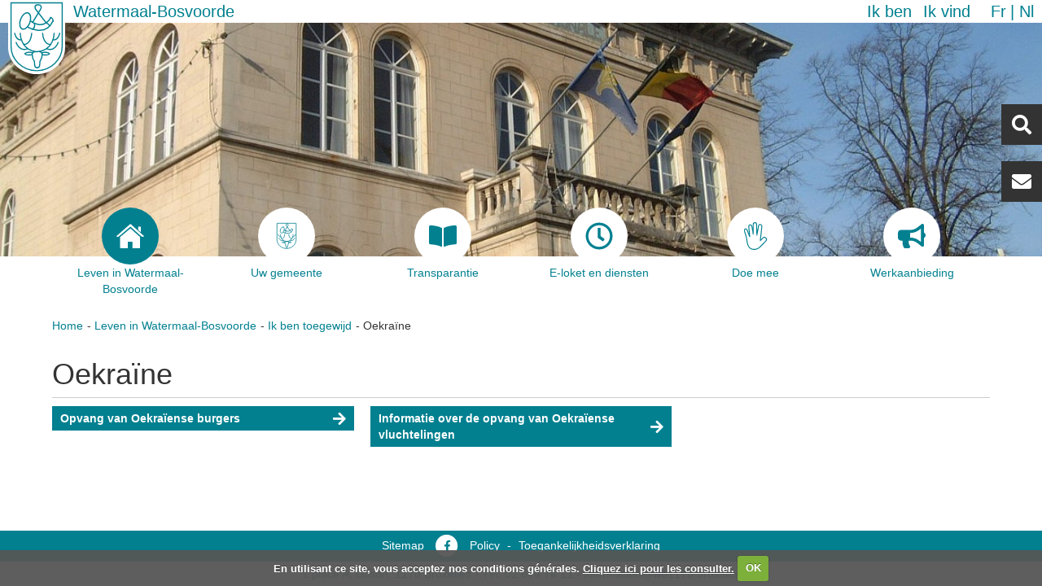

--- FILE ---
content_type: text/html;charset=utf-8
request_url: https://watermaal-bosvoorde.be/nl/leven-te-watermaal-bosvoorde/ik-doe-mee/ukraine?set_language=nl
body_size: 31315
content:
<!DOCTYPE html>
<html xmlns="http://www.w3.org/1999/xhtml" lang="nl" xml:lang="nl">
    <head><meta http-equiv="Content-Type" content="text/html; charset=UTF-8" />
        <title>Oekraïne — Watermaal-Bosvoorde</title>
        <link rel="shortcut icon" type="image/x-icon" href="/++theme++watermael-boitsfort/favicon.ico" />
        <link rel="apple-touch-icon" href="/++theme++watermael-boitsfort/barceloneta-apple-touch-icon.png" />
        <link rel="apple-touch-icon-precomposed" sizes="144x144" href="/++theme++watermael-boitsfort/barceloneta-apple-touch-icon-144x144-precomposed.png" />
        <link rel="apple-touch-icon-precomposed" sizes="114x114" href="/++theme++watermael-boitsfort/barceloneta-apple-touch-icon-114x114-precomposed.png" />
        <link rel="apple-touch-icon-precomposed" sizes="72x72" href="/++theme++watermael-boitsfort/barceloneta-apple-touch-icon-72x72-precomposed.png" />
        <link rel="apple-touch-icon-precomposed" sizes="57x57" href="/++theme++watermael-boitsfort/barceloneta-apple-touch-icon-57x57-precomposed.png" />
        <link rel="apple-touch-icon-precomposed" href="/++theme++watermael-boitsfort/barceloneta-apple-touch-icon-precomposed.png" />
        <link rel="stylesheet" href="https://use.fontawesome.com/releases/v5.8.1/css/all.css" integrity="sha384-50oBUHEmvpQ+1lW4y57PTFmhCaXp0ML5d60M1M7uH2+nqUivzIebhndOJK28anvf" crossorigin="anonymous" />
    <meta name="DC.format" content="text/plain" /><meta name="DC.type" content="Map" /><meta name="DC.date.valid_range" content="2022/04/06 - " /><meta name="DC.date.modified" content="2025-12-23T10:00:45+01:00" /><meta name="DC.date.created" content="2022-04-06T07:48:39+01:00" /><meta name="DC.language" content="nl" /><meta content="summary" name="twitter:card" /><meta content="Watermael-Boitsfort - Watermaal-Bosvoorde" property="og:site_name" /><meta content="Oekraïne" property="og:title" /><meta content="website" property="og:type" /><meta content="Oekraïne" property="og:description" /><meta content="https://watermaal-bosvoorde.be/nl/leven-te-watermaal-bosvoorde/ik-doe-mee/ukraine" property="og:url" /><meta content="https://watermaal-bosvoorde.be/@@site-logo/logo.svg" property="og:image" /><meta content="image/png" property="og:image:type" /><meta name="viewport" content="width=device-width, initial-scale=1.0" /><meta name="generator" content="Plone - http://plone.com" /><link rel="alternate" hreflang="fr" href="https://watermaal-bosvoorde.be/fr/vivre-a-watermael-boitsfort/je-mengage/ukraine" /><link rel="alternate" hreflang="nl" href="https://watermaal-bosvoorde.be/nl/leven-te-watermaal-bosvoorde/ik-doe-mee/ukraine" /><link rel="canonical" href="https://watermaal-bosvoorde.be/nl/leven-te-watermaal-bosvoorde/ik-doe-mee/ukraine" /><link rel="search" href="https://watermaal-bosvoorde.be/nl/@@search" title="Doorzoek deze site" /><link rel="stylesheet" type="text/css" href="https://watermaal-bosvoorde.be/++plone++production/++unique++2021-02-16T09:17:25.360924/default.css" data-bundle="production" /><link rel="stylesheet" type="text/css" href="https://watermaal-bosvoorde.be/++plone++static/++unique++2020-06-10%2013%3A19%3A05.797498/collective-behavior-banner-compiled.css" data-bundle="collective-behavior-banner" /><link rel="stylesheet" type="text/css" href="https://watermaal-bosvoorde.be/++plone++faceted-views/++unique++2018-07-13%2000%3A00%3A00.000004/faceted-views-compiled.css" data-bundle="faceted-views" /><link rel="stylesheet" type="text/css" href="https://watermaal-bosvoorde.be/++plone++static/++unique++2020-06-10%2013%3A19%3A06.209615/collective.cookiecuttr.min.compiled.css" data-bundle="cookiecuttr" /><link rel="stylesheet" type="text/css" href="https://watermaal-bosvoorde.be/++resource++collective.iamisearch.stylesheets/menu.css?version=2026-01-04%2009%3A09%3A28" data-bundle="collective.iamisearch" /><link rel="stylesheet" type="text/css" href="https://watermaal-bosvoorde.be/collective.js.jqueryui.custom.min.css?version=None" data-bundle="jqueryui" /><link rel="stylesheet" type="text/css" href="https://watermaal-bosvoorde.be/++plone++static/++unique++2020-06-10%2013%3A19%3A16.846150/faceted-navigation-jquery.min.css" data-bundle="faceted-jquery" /><link rel="stylesheet" type="text/css" href="https://watermaal-bosvoorde.be/++plone++static/++unique++2020-06-10%2013%3A19%3A21.850734/faceted-view.min.css" data-bundle="faceted-view" /><link rel="stylesheet" type="text/css" href="https://watermaal-bosvoorde.be/++plone++static/++unique++2020-06-10%2013%3A19%3A15.403678/openlayers-compiled.css" data-bundle="openlayers" /><link rel="stylesheet" type="text/css" href="https://watermaal-bosvoorde.be/++plone++static/++unique++2020-06-10%2013%3A19%3A15.811077/geo-compiled.css" data-bundle="geo" /><link rel="stylesheet" type="text/css" href="https://watermaal-bosvoorde.be/++plone++static/++unique++2020-06-10%2013%3A19%3A20.027194/leaflet-compiled.css" data-bundle="leaflet" /><link rel="stylesheet" type="text/css" href="https://watermaal-bosvoorde.be//++theme++watermael-boitsfort/less/theme-compiled.css" data-bundle="diazo" /><script type="text/javascript">PORTAL_URL = 'https://watermaal-bosvoorde.be';</script><script type="text/javascript" src="https://watermaal-bosvoorde.be/++plone++production/++unique++2021-02-16T09:17:25.360924/default.js" data-bundle="production"></script><script type="text/javascript" src="https://watermaal-bosvoorde.be/++plone++static/++unique++2020-06-10%2013%3A19%3A05.797498/responsiveslides-min-compiled.js" data-bundle="collective-behavior-banner"></script><script type="text/javascript" src="https://watermaal-bosvoorde.be/++plone++watermael.boitsfort.js/++unique++2026-01-04%2009%3A10%3A15/non-admin-compiled.js" data-bundle="acwb.theme-non-admin"></script><script type="text/javascript" src="https://watermaal-bosvoorde.be/++plone++static/++unique++2020-06-10%2013%3A19%3A06.209615/collective.cookiecuttr.min.compiled.js" data-bundle="cookiecuttr"></script><script type="text/javascript" src="https://watermaal-bosvoorde.be/++resource++collective.iamisearch.javascripts/menu.js?version=2026-01-04%2009%3A09%3A28" data-bundle="collective.iamisearch"></script><script type="text/javascript" src="https://watermaal-bosvoorde.be/collective.js.jqueryui.custom.min.js?version=None" data-bundle="jqueryui"></script><script type="text/javascript" src="https://watermaal-bosvoorde.be/++plone++static/++unique++2020-06-10%2013%3A19%3A16.846150/faceted-navigation-jquery.min.js" data-bundle="faceted-jquery"></script><script type="text/javascript" src="https://watermaal-bosvoorde.be/++plone++static/++unique++2020-06-10%2013%3A19%3A21.850734/faceted-view.min.js" data-bundle="faceted-view"></script><script type="text/javascript" src="https://watermaal-bosvoorde.be/++plone++static/++unique++2020-06-10%2013%3A19%3A15.403678/openlayers-compiled.min.js" data-bundle="openlayers"></script><script type="text/javascript" src="https://watermaal-bosvoorde.be/++plone++static/++unique++2020-06-10%2013%3A19%3A15.811077/geo-compiled.min.js" data-bundle="geo"></script><script type="text/javascript" src="https://watermaal-bosvoorde.be/++plone++static/++unique++2020-06-10%2013%3A19%3A20.027194/leaflet-compiled.js" data-bundle="leaflet"></script><script type="text/javascript">

    (function($) {
        $(document).ready(function () {
            if($.cookieCuttr) {
                $.cookieCuttr({cookieAnalytics: false,
                               cookiePolicyLink: "http://www.watermael-boitsfort.irisnetlab.be/fr/mentions-legales",
                               cookieMessage: "En utilisant ce site, vous acceptez nos conditions générales. <a href='{{cookiePolicyLink}}' title='Lire nos conditions'>Cliquez ici pour les consulter.</a>",
                               cookieAcceptButtonText: "OK",
                               cookieNotificationLocationBottom: true
                               });
                }
        })
    })(jQuery);
</script><script type="text/javascript">
        jQuery(function($){
            if (typeof($.datepicker) != "undefined"){
              $.datepicker.setDefaults(
                jQuery.extend($.datepicker.regional['nl'],
                {dateFormat: 'dd-mm-yy'}));
            }
        });
        </script></head>
    <body id="visual-portal-wrapper" class="frontend icons-on pat-markspeciallinks portaltype-folder section-leven-te-watermaal-bosvoorde site-nl subsection-ik-doe-mee subsection-ik-doe-mee-ukraine template-listing_view thumbs-on userrole-anonymous viewpermission-view" dir="ltr" data-i18ncatalogurl="https://watermaal-bosvoorde.be/plonejsi18n" data-pat-plone-modal="{&quot;actionOptions&quot;: {&quot;displayInModal&quot;: false}}" data-pat-markspeciallinks="{&quot;external_links_open_new_window&quot;: true, &quot;mark_special_links&quot;: false}" data-view-url="https://watermaal-bosvoorde.be/nl/leven-te-watermaal-bosvoorde/ik-doe-mee/ukraine" data-portal-url="https://watermaal-bosvoorde.be" data-pat-pickadate="{&quot;date&quot;: {&quot;selectYears&quot;: 200}, &quot;time&quot;: {&quot;interval&quot;: 5 } }" data-base-url="https://watermaal-bosvoorde.be/nl/leven-te-watermaal-bosvoorde/ik-doe-mee/ukraine"><section class="header-bar">
            <div class="content-logo">
                <a id="portal-logo" title="Watermaal-Bosvoorde" href="https://watermaal-bosvoorde.be/nl">
    <img src="https://watermaal-bosvoorde.be/@@site-logo/logo.svg" alt="Watermael-Boitsfort - Watermaal-Bosvoorde" title="Watermael-Boitsfort - Watermaal-Bosvoorde" /></a>
                <div id="content-title" class="title">
    <a href="https://watermaal-bosvoorde.be/nl" class="link-title">Watermaal-Bosvoorde</a>
</div>
            </div>
            <div class="action-language">
              <nav class="content-action">
                <nav class="action">
    <ul role="tree" class="actionMenu deactivated">
        <li role="treeitem">
            <span class="actionMenuHeader" role="button" aria-expanded="false">Ik ben</span>
            <ul role="group" class="actionMenuContent" aria-hidden="true">
                <li role="treeitem">
                    <a href="https://watermaal-bosvoorde.be/nl/ik-ben/fietser#c0=a1y79fg13f">Fietser</a>
                </li>
                <li role="treeitem">
                    <a href="https://watermaal-bosvoorde.be/nl/ik-ben/handelaar#c0=lsjfes8j85">Handelaar</a>
                </li>
                <li role="treeitem">
                    <a href="https://watermaal-bosvoorde.be/nl/ik-ben/jongere#c0=50c7g2v3j9">Jongere</a>
                </li>
                <li role="treeitem">
                    <a href="https://watermaal-bosvoorde.be/nl/ik-ben/nieuwkomer#c0=tqbqbq2a4i">Nieuwkomer</a>
                </li>
                <li role="treeitem">
                    <a href="https://watermaal-bosvoorde.be/nl/ik-ben/ouders#c0=14wfw09qad">Ouders</a>
                </li>
                <li role="treeitem">
                    <a href="https://watermaal-bosvoorde.be/nl/ik-ben/persoon-met-een-handicap#c0=scjx9t0qyo">Persoon met een handicap</a>
                </li>
                <li role="treeitem">
                    <a href="https://watermaal-bosvoorde.be/nl/ik-ben/senior#c0=lde31jrosu">Senior</a>
                </li>
                <li role="treeitem">
                    <a href="https://watermaal-bosvoorde.be/nl/ik-ben/sportman#c0=0n0c73hwmd">Sportman</a>
                </li>
                <li role="treeitem">
                    <a href="https://watermaal-bosvoorde.be/nl/ik-ben/vereniging#c0=bdbwcsqqc2">Vereniging</a>
                </li>
            </ul>
        </li>
    </ul>

    <ul role="tree" class="actionMenu deactivated">
        <li role="treeitem" aria-expanded="false">
            <span class="actionMenuHeader" role="button" aria-expanded="false">Ik vind</span>
            <ul role="group" class="actionMenuContent" aria-hidden="true">
                <li role="treeitem">
                    <a href="https://watermaal-bosvoorde.be/nl/ik-vind/administratieve-stappen#c0=bqocgohe8m">Administratieve stappen</a>
                </li>
                <li role="treeitem">
                    <a href="https://watermaal-bosvoorde.be/nl/ik-vind/akten-van-de-gemeenteraad#c0=ce0aysbeu3">Akten van de Gemeenteraad</a>
                </li>
                <li role="treeitem">
                    <a href="https://watermaal-bosvoorde.be/nl/ik-vind/belastingen-en-retributies#c0=nv4t0og0l">Belastingen en retributies</a>
                </li>
                <li role="treeitem">
                    <a href="https://watermaal-bosvoorde.be/nl/ik-vind/openbare-onderzoeken#c0=pbuy7up76t">Openbare onderzoeken</a>
                </li>
                <li role="treeitem">
                    <a href="https://watermaal-bosvoorde.be/nl/ik-vind/overlegcommissie#c0=9xwb7nn78t">Overlegcommissie</a>
                </li>
                <li role="treeitem">
                    <a href="https://watermaal-bosvoorde.be/nl/ik-vind/plannen-en-programmas#c0=207t2lrlbf">Plannen en programma's</a>
                </li>
                <li role="treeitem">
                    <a href="https://watermaal-bosvoorde.be/nl/ik-vind/premies-en-ondersteuningen#c0=vc1ycdgcjf">Premies en ondersteuningen</a>
                </li>
                <li role="treeitem">
                    <a href="https://watermaal-bosvoorde.be/nl/ik-vind/publicaties#c0=2bb1t22kax">Publicaties</a>
                </li>
                <li role="treeitem">
                    <a href="https://watermaal-bosvoorde.be/nl/ik-vind/reglementen#c0=abt0nyb3am">Reglementen</a>
                </li>
                <li role="treeitem">
                    <a href="https://watermaal-bosvoorde.be/nl/ik-vind/scholen#c0=vynrmqmi6k">Scholen</a>
                </li>
                <li role="treeitem">
                    <a href="https://watermaal-bosvoorde.be/nl/ik-vind/transparentie#c0=aor8ij9ne7">Transparentie</a>
                </li>
                <li role="treeitem">
                    <a href="https://watermaal-bosvoorde.be/nl/ik-vind/verhuur-aan-zalen#c0=cmdqrhxm5y">Verhuur aan zalen</a>
                </li>
            </ul>
        </li>
    </ul>
</nav>
              </nav>
              <nav class="content-languageselector"><ul><li class="language-fr">
        <a href="https://watermaal-bosvoorde.be/@@multilingual-selector/42b9a1b42e73405ead8bcb888ac73b3b/fr?set_language=fr" title="Français">fr</a>
    </li><li class="currentLanguage language-nl">
        <a href="https://watermaal-bosvoorde.be/@@multilingual-selector/42b9a1b42e73405ead8bcb888ac73b3b/nl?set_language=nl" title="Nederlands">nl</a>
    </li></ul></nav>
            </div>
        </section><header role="header">

            <section class="header-rightbox">
                <div class="header-searchbox button"><div id="portal-searchbox">

    <form id="searchGadget_form" action="https://watermaal-bosvoorde.be/nl/@@search" role="search" data-pat-livesearch="ajaxUrl:https://watermaal-bosvoorde.be/nl/@@ajax-search" class="">

        <div class="LSBox">
        <label class="hiddenStructure" for="searchGadget">Zoek</label>
             
        
             
        <input name="SearchableText" type="text" size="18" id="searchGadget" title="Website doorzoeken" placeholder="Website doorzoeken" class="searchField" />

        <input class="searchButton" type="submit" value="Zoeken" />

         </div>
    </form>

    <div id="portal-advanced-search" class="hiddenStructure">
        <a href="https://watermaal-bosvoorde.be/nl/@@search">Geavanceerd zoeken...</a>
    </div>

</div></div>
                <div class="header-contact button"><div id="contact-button">
    <a href="https://watermaal-bosvoorde.be/nl/newsletter" alt="Newsletter">Newsletter</a>
</div></div>
            </section>

            
        <label for="display-nav" class="display-responsive"><i class="fas fa-bars"></i></label>
        <input id="display-nav" type="checkbox" class="display-responsive" />
        <nav class="display-responsive-element menu">
            <ul>
                <li id="portaltab-index_html">
              <a href="https://watermaal-bosvoorde.be/nl" title="">
                  <div class="tab-img">
                      
                  </div>
                  <div class="tab-name">Home</div>
              </a>

            </li><li id="portaltab-leven-te-watermaal-bosvoorde" class="selected">
              <a href="https://watermaal-bosvoorde.be/nl/leven-te-watermaal-bosvoorde" title="">
                  <div class="tab-img">
                      
                      <svg id="Home" xmlns="http://www.w3.org/2000/svg" viewbox="0 0 27.02 23.94">
    <title>home</title>
    <path fill="currentColor" d="M3.67,24.88a.56.56,0,0,0,.57.6h6.81V19.89S11,19,11.86,19h2.82a.88.88,0,0,1,1,.92l0,5.56h6.67a.7.7,0,0,0,.72-.75V14.41l-9.4-8.35-10,8.35Z" transform="translate(0 -1.54)"></path>
    <path fill="currentColor" d="M0,13.64s.85,1.56,2.69,0l11-9.34,10.35,9.28c2.14,1.54,2.94,0,2.94,0l-13.29-12Z" transform="translate(0 -1.54)"></path>
    <polygon fill="currentColor" points="23.83 2.73 21.17 2.73 21.18 5.96 23.83 8.21 23.83 2.73"></polygon>
</svg>
                      
                      
                  </div>
                  <div class="tab-name">Leven in Watermaal-Bosvoorde</div>
              </a>

            </li><li id="portaltab-uw-gemeente">
              <a href="https://watermaal-bosvoorde.be/nl/uw-gemeente" title="">
                  <div class="tab-img">
                      
                      <?xml version="1.0" encoding="utf-8"??>
<!-- Generator: Adobe Illustrator 21.1.0, SVG Export Plug-In . SVG Version: 6.00 Build 0)  -->
<svg version="1.1" id="logo" xmlns="http://www.w3.org/2000/svg" xmlns:xlink="http://www.w3.org/1999/xlink" x="0px" y="0px" viewbox="0 0 66.8 86.6" style="enable-background:new 0 0 66.8 86.6;" xml:space="preserve">
<style type="text/css">
	.st0{fill:#FFFFFF;}
	.st1{fill:none;stroke:#028090;stroke-width:1.35;stroke-miterlimit:10;}
	.st2{fill:none;stroke:#028090;stroke-width:1.35;stroke-linecap:round;stroke-miterlimit:10;}
	.st3{fill:none;stroke:#028090;stroke-width:1.42;stroke-linecap:round;stroke-miterlimit:10;}
</style>
<g id="fill">
	<path id="forme" class="st0" d="M66.8,0H0v55.2l0,0v0.1c0,17.2,15,31.2,33.4,31.2s33.4-14,33.4-31.2v-0.1l0,0V0z"></path>
</g>
<g id="stroke">
	<path class="st1" d="M63.4,3.4h-60v50.4l0,0v0.1c0,15.7,13.4,28.5,30,28.5s30-12.8,30-28.5v-0.1l0,0V3.4z"></path>
	<path class="st2" d="M14.2,38.8c0,0-0.2,20.3,20.2,21.6c0,0-7.3-1.5-6.1,4.4c0.2,2.5,1.1,4.8,2.5,6.8c0,0,0.2,4.9,0.8,6.2&#10;&#9;&#9;c0.6,1.3,2.8,1.1,2.8,1.1"></path>
	<path class="st2" d="M18.2,51.9c0,0,8.3,0.8,9.4-13.1"></path>
	<path class="st2" d="M7.7,38.8c0,0,1.7,8.9,7.8,7.5"></path>
	<path class="st2" d="M9.4,49.6c0,0,3.8,11.5,13.5,7.1"></path>
	<path class="st2" d="M28.7,61.6c0,0-5.8-1.8-9.1,0.8c0.4,2.4,8.6,1.4,8.6,1.4"></path>
	<path class="st2" d="M53.9,38.8c0,0,0.2,20.3-20.2,21.5c0,0,7.3-1.5,6.1,4.4c-0.2,2.5-1.1,4.8-2.5,6.8c0,0-0.2,4.9-0.8,6.2&#10;&#9;&#9;s-2.8,1.1-2.8,1.1"></path>
	<path class="st2" d="M49.8,51.9c0,0-8.3,0.8-9.4-13.1"></path>
	<path class="st2" d="M60.4,38.8c0,0-1.7,8.9-7.8,7.5"></path>
	<path class="st2" d="M58.6,49.6c0,0-3.8,11.5-13.5,7.1"></path>
	<path class="st2" d="M39.3,61.6c0,0,5.8-1.8,9.1,0.8c-0.4,2.4-8.6,1.4-8.6,1.4"></path>
	<path class="st3" d="M23.4,15.1c3,1.1,3.9,6.2,2,11.3c-0.6,1.8-1.6,3.5-2.8,4.9c-1.9,2.1-4.1,3.2-6,2.5c-3-1.1-3.9-6.2-2-11.3&#10;&#9;&#9;S20.4,14,23.4,15.1z"></path>
	<path class="st3" d="M52.5,24.5c-8.6,19.4-30,6.9-30,6.9"></path>
	<path class="st3" d="M26.4,24.5c0,0,14,11.5,23.4-3.5"></path>
	<path class="st3" d="M49.5,20.4c0,0,2.8-0.3,3.4,4.5"></path>
	<path class="st3" d="M28.2,33.8c0,0,3.5,0.1,2.8-6.6"></path>
	<path class="st3" d="M48.5,30.7c0.2-2-3.9-4.1-3.9-4.1l-12.5-16c0,0-2.2-4.7,2.3-5s5.3,2.4,3.7,5L28.8,26"></path>
</g>
</svg>

                      
                      
                  </div>
                  <div class="tab-name">Uw gemeente</div>
              </a>

            </li><li id="portaltab-transparentie">
              <a href="https://watermaal-bosvoorde.be/nl/transparentie" title="">
                  <div class="tab-img">
                      
                      <svg xmlns="http://www.w3.org/2000/svg" viewbox="0 0 576 512"><path fill="currentColor" d="M542.22 32.05c-54.8 3.11-163.72 14.43-230.96 55.59-4.64 2.84-7.27 7.89-7.27 13.17v363.87c0 11.55 12.63 18.85 23.28 13.49 69.18-34.82 169.23-44.32 218.7-46.92 16.89-.89 30.02-14.43 30.02-30.66V62.75c.01-17.71-15.35-31.74-33.77-30.7zM264.73 87.64C197.5 46.48 88.58 35.17 33.78 32.05 15.36 31.01 0 45.04 0 62.75V400.6c0 16.24 13.13 29.78 30.02 30.66 49.49 2.6 149.59 12.11 218.77 46.95 10.62 5.35 23.21-1.94 23.21-13.46V100.63c0-5.29-2.62-10.14-7.27-12.99z"></path></svg>
                      
                      
                  </div>
                  <div class="tab-name">Transparantie</div>
              </a>

            </li><li id="portaltab-eloket-diensten">
              <a href="https://watermaal-bosvoorde.be/nl/eloket-diensten" title="">
                  <div class="tab-img">
                      
                      <svg aria-hidden="true" data-prefix="far" data-icon="clock" class="svg-inline--fa fa-clock fa-w-16" role="img" xmlns="http://www.w3.org/2000/svg" viewbox="0 0 512 512"><path fill="currentColor" d="M256 8C119 8 8 119 8 256s111 248 248 248 248-111 248-248S393 8 256 8zm0 448c-110.5 0-200-89.5-200-200S145.5 56 256 56s200 89.5 200 200-89.5 200-200 200zm61.8-104.4l-84.9-61.7c-3.1-2.3-4.9-5.9-4.9-9.7V116c0-6.6 5.4-12 12-12h32c6.6 0 12 5.4 12 12v141.7l66.8 48.6c5.4 3.9 6.5 11.4 2.6 16.8L334.6 349c-3.9 5.3-11.4 6.5-16.8 2.6z"></path></svg>
                      
                      
                  </div>
                  <div class="tab-name">E-loket en diensten</div>
              </a>

            </li><li id="portaltab-doe-mee">
              <a href="https://watermaal-bosvoorde.be/nl/doe-mee" title="">
                  <div class="tab-img">
                      
                      <svg id="Hand" xmlns="http://www.w3.org/2000/svg" viewbox="0 0 73.84 89">
    <title>Hand</title>
    <path fill="currentColor" d="M44.91,94.88c-20.34,0-23.07-20.58-24.53-31.63-.19-1.41-.36-2.69-.54-3.79A124.36,124.36,0,0,0,15.6,43.63C14,38.4,12.65,34.26,12.65,31.87c0-3.38,2.69-5.9,5.1-5.9,3,0,5.47,2,6.8,5.36L28.71,42c-.78-8.67-1.8-19.78-2-21.32a7.36,7.36,0,0,1,1.56-5.88,5.71,5.71,0,0,1,4.37-1.92c3.75,0,6.42,2.52,7.15,6.75.19,1.05.65,3.75,1.2,7V12.88a6.84,6.84,0,0,1,6.83-7,7,7,0,0,1,6.91,7l.54,20.4c1.12-6.06,2.21-12.23,2.38-14,.6-6.41,4.64-7.36,7-7.36,4,0,7,3.22,7,7.5a.92.92,0,0,1,0,.16L67.14,61.16l5.34-5.56a8.17,8.17,0,0,1,11.6,0,8.22,8.22,0,0,1,0,11.61h0S78.9,73,71.46,80.44l-1.22,1.22C63.19,88.75,57.1,94.88,44.91,94.88ZM17.75,29c-.74,0-2.1,1.19-2.1,2.9,0,1.93,1.37,6.27,2.81,10.86A127.38,127.38,0,0,1,22.8,59c.19,1.13.36,2.45.55,3.89,1.54,11.56,3.85,29,21.56,29,10.94,0,16.35-5.45,23.2-12.33l1.23-1.24c7.39-7.38,12.54-13.14,12.59-13.19a5.24,5.24,0,0,0,0-7.43,5.18,5.18,0,0,0-7.33,0l-8.37,8.72a1.48,1.48,0,0,1-1.72.32,1.5,1.5,0,0,1-.86-1.52l5-45.91c0-2.61-1.67-4.43-4-4.43-1.77,0-3.63.56-4,4.64s-4.84,27.17-5,28.15a1.5,1.5,0,0,1-3-.24l-.91-34.5a3.92,3.92,0,0,0-3.91-4,3.87,3.87,0,0,0-3.83,4v31.5a1.5,1.5,0,0,1-3,.25s-3.57-21.05-4.17-24.5c-.34-1.94-1.34-4.25-4.2-4.25a2.7,2.7,0,0,0-2.12.89,4.49,4.49,0,0,0-.83,3.53c.32,2.61,2.84,30.75,2.95,31.94a1.51,1.51,0,0,1-1.15,1.59,1.49,1.49,0,0,1-1.74-.91l-8-20.5C21.25,31.13,20.06,29,17.75,29Z" transform="translate(-12.65 -5.88)"></path>
</svg>
                      
                      
                  </div>
                  <div class="tab-name">Doe mee</div>
              </a>

            </li><li id="portaltab-werkaanbieding">
              <a href="https://watermaal-bosvoorde.be/nl/werkaanbieding" title="">
                  <div class="tab-img">
                      
                      <svg aria-hidden="true" data-prefix="fas" data-icon="bullhorn" class="svg-inline--fa fa-bullhorn fa-w-18" role="img" xmlns="http://www.w3.org/2000/svg" viewbox="0 0 576 512"><path fill="currentColor" d="M576 240c0-23.63-12.95-44.04-32-55.12V32.01C544 23.26 537.02 0 512 0c-7.12 0-14.19 2.38-19.98 7.02l-85.03 68.03C364.28 109.19 310.66 128 256 128H64c-35.35 0-64 28.65-64 64v96c0 35.35 28.65 64 64 64h33.7c-1.39 10.48-2.18 21.14-2.18 32 0 39.77 9.26 77.35 25.56 110.94 5.19 10.69 16.52 17.06 28.4 17.06h74.28c26.05 0 41.69-29.84 25.9-50.56-16.4-21.52-26.15-48.36-26.15-77.44 0-11.11 1.62-21.79 4.41-32H256c54.66 0 108.28 18.81 150.98 52.95l85.03 68.03a32.023 32.023 0 0 0 19.98 7.02c24.92 0 32-22.78 32-32V295.13C563.05 284.04 576 263.63 576 240zm-96 141.42l-33.05-26.44C392.95 311.78 325.12 288 256 288v-96c69.12 0 136.95-23.78 190.95-66.98L480 98.58v282.84z"></path></svg>
                      
                      
                  </div>
                  <div class="tab-name">Werkaanbieding</div>
              </a>

            </li>
            </ul>
        </nav>
    

            <section class="header-banner">
                <div class="banner_container portal-banner gigantic">

                <div class="bannerImage" style="background-image:url(https://watermaal-bosvoorde.be/nl/leven-te-watermaal-bosvoorde/ik-doe-mee/ukraine/@@images/banner_image/banner)">
                </div>

                

                <div class="bannerText">

                    

                    

                    

                    <div class="bannerBody" style="color:#4d4d4d">
                       <p></p>
<div id="ConnectiveDocSignExtentionInstalled"></div>
                    </div>

                </div>

          </div>
            </section>
        </header><div id="above-content-wrapper">
            <div id="above-content">
            </div>
        </div><main role="main">
            <aside id="portal-toolbar">
            </aside>
            <aside class="content-actions">
                <nav class="content-breadcrumbs">
                    <ul><li id="breadcrumbs-home">
        <a href="https://watermaal-bosvoorde.be/nl">Home</a>
      </li><li id="breadcrumbs-1">
        
          <a href="https://watermaal-bosvoorde.be/nl/leven-te-watermaal-bosvoorde">Leven in Watermaal-Bosvoorde</a>
          
        
      </li><li id="breadcrumbs-2">
        
          <a href="https://watermaal-bosvoorde.be/nl/leven-te-watermaal-bosvoorde/ik-doe-mee">Ik ben toegewijd</a>
          
        
      </li><li id="breadcrumbs-3">
        
          
          <span id="breadcrumbs-current">Oekraïne</span>
        
      </li></ul>
                </nav>
            </aside>

            <div class="row">
                <aside id="global_statusmessage">
      

      <div>
      </div>
    </aside>
            </div>
            <section id="main-container" class="row row-offcanvas row-offcanvas-right" role="main">
                <div id="column1-container">
                </div>
                

    

    <div class="col-xs-12 col-sm-12">
      <!-- <p class="pull-right visible-xs">
        <button type="button" class="btn btn-primary btn-xs" data-toggle="offcanvas">Toggle nav</button>
      </p> -->
      <div class="row">
        <div class="col-xs-12 col-sm-12">
          <article id="content">

          

          <header>
            <div id="viewlet-above-content-title">

<span id="social-tags-body" style="display: none" itemscope="" itemtype="http://schema.org/WebPage">
  <span itemprop="name">Oekraïne</span>
  <span itemprop="description">Oekraïne</span>
  <span itemprop="url">https://watermaal-bosvoorde.be/nl/leven-te-watermaal-bosvoorde/ik-doe-mee/ukraine</span>
  <span itemprop="image">https://watermaal-bosvoorde.be/@@site-logo/logo.svg</span>
</span>
</div>
            
                <h1 class="documentFirstHeading">Oekraïne</h1>
            
            <div id="viewlet-below-content-title"></div>

            
                
            
          </header>

          <div id="viewlet-above-content-body"></div>
          <div id="content-core">
            


  

  
    

      
        <div class="entries">
          
            
              
                <article class="entry">
                  <header>
                    <span class="summary" title="News Item">
                      
                      <a href="https://watermaal-bosvoorde.be/nl/leven-te-watermaal-bosvoorde/ik-doe-mee/ukraine/opvang-van-oekraiense-burgers" class=" state-published link-block url" title="News Item">Opvang van Oekraïense burgers</a>
                    </span>
                    
                      <div class="documentByLine">
                        
                        
                      </div>
                    
                  </header>
                  
                </article>
              
            
          
            
              
                <article class="entry">
                  <header>
                    <span class="summary" title="Document">
                      
                      <a href="https://watermaal-bosvoorde.be/nl/leven-te-watermaal-bosvoorde/ik-doe-mee/ukraine/informatie-over-de-opvang-van-oekraiense-vluchtelingen" class=" state-published link-block url" title="Document">Informatie over de opvang van Oekraïense vluchtelingen</a>
                    </span>
                    
                      <div class="documentByLine">
                        
                        
                      </div>
                    
                  </header>
                  
                </article>
              
            
          
        </div>

        

    <!-- Navigation -->


  






      

      
        
      

    
  



          </div>
          <div id="viewlet-below-content-body">



    <div class="visualClear"><!-- --></div>

    <div class="documentActions">
        

        

    </div>




</div>

          
        </article>
        </div>
      </div>
      <footer class="row">
        <div class="col-xs-12 col-sm-12">
          <div id="viewlet-below-content">




</div>
        </div>
      </footer>
    </div>
  
                <div id="column2-container">
                </div>
            </section>
        </main><!--/container--><footer>
            <section class="content-footer" id="content-footer">
    <div class="content-footer-link">
        <a href="https://watermaal-bosvoorde.be/nl/sitemap" alt="Sitemap">Sitemap</a>
        <a href="https://fr-fr.facebook.com/communeWatermaelBoitsfort/" target="_blank" alt="Facebook">
            <span class="fa-stack">
                <i class="fas fa-circle fa-stack-2x"></i>
                <i class="fab fa-facebook-f fa-stack-1x fa-inverse"></i>
            </span>
        </a>

        
        <a href="https://watermaal-bosvoorde.be/nl/policy" alt="Policy">Policy</a>
        <span style="color:white;">-</span>
        
        <a href="https://watermaal-bosvoorde.be/nl/transparentie/toegankelijkheidsverklaring" alt="Toegankelijkheidsverklaring">Toegankelijkheidsverklaring</a>

    </div>
    <div class="content-footer-address">1 place A. Gilson, 1170 Bruxelles - <a href="tel:+3226747411">Tél. 02 674 74 11</a> - <a href="mailto:information@wb1170.brussels">information@wb1170.brussels</a></div>
</section>
        </footer></body>
</html>

--- FILE ---
content_type: application/javascript; charset=utf-8
request_url: https://watermaal-bosvoorde.be/++plone++static/++unique++2020-06-10%2013%3A19%3A06.209615/collective.cookiecuttr.min.compiled.js
body_size: 7603
content:

/* reset requirejs definitions so that people who
   put requirejs in legacy compilation do not get errors */
var _old_define = define;
var _old_require = require;
define = undefined;
require = undefined;
try{

/* resource: ++resource++collective.cookiecuttr/jquery.cookie.js */
(function($){$.cookie=function(key,value,options){if(arguments.length>1&&(!/Object/.test(Object.prototype.toString.call(value))||value===null||value===undefined)){options=$.extend({},options);if(value===null||value===undefined)options.expires=-1;if(typeof options.expires==='number'){var days=options.expires,t=options.expires=new Date();t.setDate(t.getDate()+days);}value=String(value);return(document.cookie=[encodeURIComponent(key),'=',options.raw?value:encodeURIComponent(value),options.expires?'; expires='+options.expires.toUTCString():'',options.path?'; path='+options.path:'',options.domain?'; domain='+options.domain:'',options.secure?'; secure':''].join(''));}options=value||{};var decode=options.raw?function(s){return s;}:decodeURIComponent;var pairs=document.cookie.split('; ');for(var i=0,pair;pair=pairs[i]&&pairs[i].split('=');i++)if(decode(pair[0])===key)return decode(pair[1]||'');return null;};})(jQuery);
/* resource: ++resource++collective.cookiecuttr/cookiecuttr.min.js */
!function(e){e.cookieCuttr=function(c){if(!(e("div.cc-cookies").length>0)){var o={cookieCutter:!1,cookieCutterDeclineOnly:!1,cookieAnalytics:!0,cookieDeclineButton:!1,cookieAcceptButton:!0,cookieResetButton:!1,cookieOverlayEnabled:!1,cookiePolicyLink:"/privacy-policy/",cookieMessage:'We use cookies on this website, you can <a href="{{cookiePolicyLink}}" title="read about our cookies">read about them here</a>. To use the website as intended please...',cookieAnalyticsMessage:"We use cookies, just to track visits to our website, we store no personal details.",cookieErrorMessage:"We're sorry, this feature places cookies in your browser and has been disabled. <br>To continue using this functionality, please",cookieWhatAreTheyLink:"http://www.allaboutcookies.org/",cookieDisable:"",cookieExpires:365,cookieAcceptButtonText:"ACCEPT COOKIES",cookieDeclineButtonText:"DECLINE COOKIES",cookieResetButtonText:"RESET COOKIES FOR THIS WEBSITE",cookieWhatAreLinkText:"What are cookies?",cookieNotificationLocationBottom:!1,cookiePolicyPage:!1,cookiePolicyPageMessage:"Please read the information below and then choose from the following options",cookieDiscreetLink:!1,cookieDiscreetReset:!1,cookieDiscreetLinkText:"Cookies?",cookieDiscreetPosition:"topleft",cookieNoMessage:!1,cookieDomain:""},i=(c=e.extend(o,c),o.cookieMessage.replace("{{cookiePolicyLink}}",o.cookiePolicyLink));o.cookieMessage='We use cookies on this website, you can <a href="'+o.cookiePolicyLink+'" title="read about our cookies">read about them here</a>. To use the website as intended please...';var t=c.cookiePolicyLink,s=c.cookieCutter,a=c.cookieCutterDeclineOnly,k=c.cookieAnalytics,l=c.cookieDeclineButton,n=c.cookieAcceptButton,r=c.cookieResetButton,d=c.cookieOverlayEnabled,p=(c.cookiePolicyLink,i),u=c.cookieAnalyticsMessage,h=c.cookieErrorMessage,v=c.cookieDisable,f=c.cookieWhatAreTheyLink,b=c.cookieExpires,y=c.cookieAcceptButtonText,_=c.cookieDeclineButtonText,m=c.cookieResetButtonText,g=c.cookieWhatAreLinkText,D=c.cookieNotificationLocationBottom,P=c.cookiePolicyPage,T=c.cookiePolicyPageMessage,x=c.cookieDiscreetLink,E=c.cookieDiscreetReset,L=c.cookieDiscreetLinkText,A=c.cookieDiscreetPosition,B=c.cookieNoMessage,O="cc_cookie_accept"==e.cookie("cc_cookie_accept");e.cookieAccepted=function(){return O};var w="cc_cookie_decline"==e.cookie("cc_cookie_decline");if(e.cookieDeclined=function(){return w},n)var C=' <a href="#accept" class="cc-cookie-accept">'+y+"</a> ";else C="";if(l)var M=' <a href="#decline" class="cc-cookie-decline">'+_+"</a> ";else M="";if(d)var W="cc-overlay";else W="";if(D||"bottomright"==A||"bottomleft"==A)var R=!0;else R=!1;if(O||w)if(r&&E)R?e("body").append('<div class="cc-cookies cc-discreet"><a class="cc-cookie-reset" href="#" title="'+m+'">'+m+"</a></div>"):e("body").prepend('<div class="cc-cookies cc-discreet"><a class="cc-cookie-reset" href="#" title="'+m+'">'+m+"</a></div>"),"topleft"==A&&(e("div.cc-cookies").css("top","0"),e("div.cc-cookies").css("left","0")),"topright"==A&&(e("div.cc-cookies").css("top","0"),e("div.cc-cookies").css("right","0")),"bottomleft"==A&&(e("div.cc-cookies").css("bottom","0"),e("div.cc-cookies").css("left","0")),"bottomright"==A&&(e("div.cc-cookies").css("bottom","0"),e("div.cc-cookies").css("right","0"));else if(r)R?e("body").append('<div class="cc-cookies"><a href="#" class="cc-cookie-reset">'+m+"</a></div>"):e("body").prepend('<div class="cc-cookies"><a href="#" class="cc-cookie-reset">'+m+"</a></div>");else r="";else B&&!P||(x&&!P?(R?e("body").append('<div class="cc-cookies cc-discreet"><a href="'+t+'" title="'+L+'">'+L+"</a></div>"):e("body").prepend('<div class="cc-cookies cc-discreet"><a href="'+t+'" title="'+L+'">'+L+"</a></div>"),"topleft"==A&&(e("div.cc-cookies").css("top","0"),e("div.cc-cookies").css("left","0")),"topright"==A&&(e("div.cc-cookies").css("top","0"),e("div.cc-cookies").css("right","0")),"bottomleft"==A&&(e("div.cc-cookies").css("bottom","0"),e("div.cc-cookies").css("left","0")),"bottomright"==A&&(e("div.cc-cookies").css("bottom","0"),e("div.cc-cookies").css("right","0"))):k&&(R?e("body").append('<div class="cc-cookies '+W+'">'+u+C+M+'<a href="'+f+'" title="Visit All about cookies (External link)">'+g+"</a></div>"):e("body").prepend('<div class="cc-cookies '+W+'">'+u+C+M+'<a href="'+f+'" title="Visit All about cookies (External link)">'+g+"</a></div>"))),P?R?e("body").append('<div class="cc-cookies '+W+'">'+T+'  <a href="#accept" class="cc-cookie-accept">'+y+'</a>  <a href="#decline" class="cc-cookie-decline">'+_+"</a> </div>"):e("body").prepend('<div class="cc-cookies '+W+'">'+T+'  <a href="#accept" class="cc-cookie-accept">'+y+'</a>  <a href="#decline" class="cc-cookie-decline">'+_+"</a> </div>"):k||x||(R?e("body").append('<div class="cc-cookies '+W+'">'+p+C+M+"</div>"):e("body").prepend('<div class="cc-cookies '+W+'">'+p+C+M+"</div>"));!s||a||!w&&O||e(v).html('<div class="cc-cookies-error">'+h+' <a href="#accept" class="cc-cookie-accept">'+y+"</a> </div>"),s&&a&&w&&e(v).html('<div class="cc-cookies-error">'+h+' <a href="#accept" class="cc-cookie-accept">'+y+"</a> </div>"),D&&!x&&(e("div.cc-cookies").css("top","auto"),e("div.cc-cookies").css("bottom","0")),D&&x&&P&&(e("div.cc-cookies").css("top","auto"),e("div.cc-cookies").css("bottom","0")),e(".cc-cookie-accept, .cc-cookie-decline").click(function(o){o.preventDefault(),e(this).is("[href$=#decline]")?(e.cookie("cc_cookie_accept",null,{path:"/"}),e.cookie("cc_cookie_decline","cc_cookie_decline",{expires:b,path:"/"}),c.cookieDomain&&(e.cookie("__utma",null,{domain:"."+c.cookieDomain,path:"/"}),e.cookie("__utmb",null,{domain:"."+c.cookieDomain,path:"/"}),e.cookie("__utmc",null,{domain:"."+c.cookieDomain,path:"/"}),e.cookie("__utmz",null,{domain:"."+c.cookieDomain,path:"/"}))):(e.cookie("cc_cookie_decline",null,{path:"/"}),e.cookie("cc_cookie_accept","cc_cookie_accept",{expires:b,path:"/"})),e(".cc-cookies").fadeOut()}),e("a.cc-cookie-reset").click(function(c){c.preventDefault(),e.cookie("cc_cookie_accept",null,{path:"/"}),e.cookie("cc_cookie_decline",null,{path:"/"}),e(".cc-cookies").fadeOut()}),e(".cc-cookies-error a.cc-cookie-accept").click(function(c){c.preventDefault(),e.cookie("cc_cookie_accept","cc_cookie_accept",{expires:b,path:"/"}),e.cookie("cc_cookie_decline",null,{path:"/"})})}}}(jQuery);
}catch(e){
    // log it
    if (typeof console !== "undefined"){
        console.log('Error loading javascripts!' + e);
    }
}finally{
    define = _old_define;
    require = _old_require;
}
